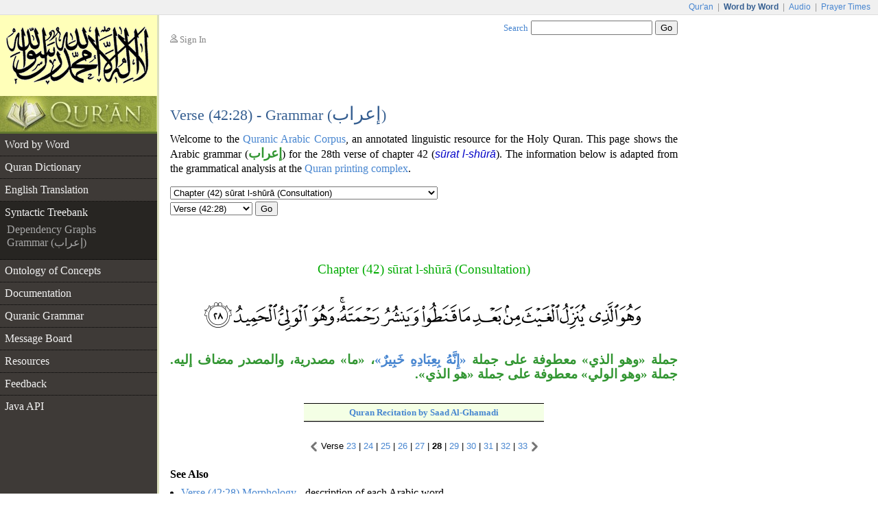

--- FILE ---
content_type: text/html;charset=UTF-8
request_url: https://corpus.quran.com/grammar.jsp?chapter=42&verse=28
body_size: 5479
content:















<!DOCTYPE html PUBLIC "-//W3C//DTD XHTML 1.0 Transitional//EN" "http://www.w3.org/TR/xhtml1/DTD/xhtml1-transitional.dtd">
<html>
<head>
<meta http-equiv="Content-Type" content="text/html;charset=UTF-8" />
<title>The Quranic Arabic Corpus - Grammar</title>
<link href="/css/main.css" type="text/css" rel="stylesheet" />
<script type="text/javascript">function search() { var e = document.getElementById("searchTextBox");var url = "/search.jsp?t=5&q=" + encodeURIComponent(e.value);document.location.href = url;}</script>
<script type="text/javascript" src="/javascript/main.js"></script>

    <style type="text/css">
	    p.grammarNotes
	    {
			font-family: "Traditional Arabic", Scheherazade, "Times New Roman";
			color: rgb(50, 150, 50);
			font-size: 1.2em;
			font-weight: bold;
	        direction: rtl;
	    }
    </style>
    <script type="text/javascript" src="/flash/swfobject.js"></script><script type="text/javascript">var player;var playerItem;function createPlayer() {var so = new SWFObject("/flash/player.swf", "player", "350", "46", "9");so.addParam("allowscriptaccess", "always");so.addParam("wmode", "opaque");so.addVariable("repeat", "list");so.addVariable("playlist", "bottom");so.addVariable("skin", "/flash/simple.swf");so.addVariable("backcolor", "FFFFFF");so.addVariable("frontcolor", "000000");so.addVariable("lightcolor", "79D200");so.addVariable("playlistsize", "26");so.write("flashPlayer");}function onPlayerState(obj) {}function onPlayerItem(obj) {playerItem = obj.index;}function playerReady(obj) {player = window.document[obj.id];player.addModelListener("STATE", "onPlayerState");player.addControllerListener("ITEM", "onPlayerItem");var playList = new Array();playList[0] = {file: "http://www.everyayah.com/data/Ghamadi_40kbps/042028.mp3",title: "Verse (42:28)",author: "sūrat l-shūrā"};player.sendEvent("LOAD", playList);}window.onload = createPlayer;</script>
	
	
</head>
<body>
<table border="0" cellpadding="0" cellspacing="0" class="toolbar">
	<tr>
		<td class="toolbarLeft">&nbsp;</td>
		<td class="toolbarRight"><a href="http://www.quran.com">Qur'an</a>
		| <span>Word by Word</span> | <a href="http://www.quranicaudio.com">Audio</a>
		| <a href="http://www.waqt.org">Prayer Times</a></td>
	</tr>
</table>
<table border="0" cellpadding="0" cellspacing="0" class="pageTemplate">
	<tr>
		<td class="logo1" rowspan="2"><a href="/"><img
			src="/images/logo.png" /></a></td>
		<td class="pad" rowspan="2">__</td>
		<td class="userBox"><img src="/images/person2.gif" /> <a href="/login.jsp">Sign In</a></td>
		<td class="searchBox"><a href="/searchhelp.jsp">Search</a> <input
			type="text" size="20" id="searchTextBox"
			onkeypress="if(event.keyCode == 13) { search(); return false; }" />
		<input type="button" value="Go" onclick="search();" /></td>
	</tr>
	<tr>
		<td>&nbsp;</td>
		<td class="leedsLogo"><!--  <a
			href="http://www.comp.leeds.ac.uk/arabic"><img
			src="/images/leeds.png" /></a>--></td>
	</tr>
	<tr>
		<td class="logoPad"><a href="/"><img src="/images/quran.jpeg"></a></td>
		<td class="pad">__</td>
		<td class="title" colspan="2">
		<h2>Verse (42:28) - Grammar (<span class="ax">إعراب</span>)</h2>
		</td>
	</tr>
	<tr>
		<td class="menuContainer">
		<table cellpadding="0" cellspacing="0" border="0" class="menu"><tr><td class="level1"><a href="/wordbyword.jsp?chapter=42&verse=28#(42:28:1)">Word by Word</a></td></tr><tr><td class="level1"><a href="/qurandictionary.jsp">Quran Dictionary</a></td></tr><tr><td class="level1"><a href="/translation.jsp?chapter=42&verse=28">English Translation</a></td></tr><tr><td class="level1 selected hideBorder"><a href="/treebank.jsp?chapter=42&verse=28&token=0">Syntactic Treebank</a></td></tr><tr><td class="level4"><a href="/treebank.jsp?chapter=42&verse=28&token=0">Dependency Graphs</a></td></tr><tr><td class="level4 lastMenuItem"><a href="/grammar.jsp?chapter=42&verse=28&token=0">Grammar (إعراب)</a></td></tr><tr><td class="level1"><a href="/ontology.jsp">Ontology of Concepts</a></td></tr><tr><td class="level1"><a href="/documentation">Documentation</a></td></tr><tr><td class="level1"><a href="/documentation/grammar.jsp">Quranic Grammar</a></td></tr><tr><td class="level1"><a href="/messageboard.jsp">Message Board</a></td></tr><tr><td class="level1"><a href="/publications.jsp">Resources</a></td></tr><tr><td class="level1"><a href="/feedback.jsp">Feedback</a></td></tr><tr><td class="level1 hideBorder"><a href="/java">Java API</a></td></tr></table>
		</td>
		<td class="pad">__</td>
		<td class="contentCell" colspan="2">
		<div class="content">
    <p class="first">
        Welcome to the <a href="/">Quranic Arabic Corpus</a>, an annotated linguistic resource for the Holy Quran.        
        This page shows the Arabic grammar (<span class="at">إعراب</span>) for the 28th verse of
        chapter 42 (<i class="ab">sūrat l-shūrā</i>).
        The information below is adapted from the grammatical analysis at the <a href="http://www.qurancomplex.org/Earab.asp?nSora=42&nAya=28">Quran printing complex</a>.
    </p>
    <table class="selectChapter" border="0" cellpadding="0" cellspacing="0"><tr><td><select name="chapterList" id="chapterList" onChange="javascript:updateVerses();"><option value="1">Chapter (1) sūrat l-fātiḥah (The Opening)</option><option value="2">Chapter (2) sūrat l-baqarah (The Cow)</option><option value="3">Chapter (3) sūrat āl ʿim'rān (The Family of Imrān)</option><option value="4">Chapter (4) sūrat l-nisāa (The Women)</option><option value="5">Chapter (5) sūrat l-māidah (The Table spread with Food)</option><option value="6">Chapter (6) sūrat l-anʿām (The Cattle)</option><option value="7">Chapter (7) sūrat l-aʿrāf (The Heights)</option><option value="8">Chapter (8) sūrat l-anfāl (The Spoils of War)</option><option value="9">Chapter (9) sūrat l-tawbah (The Repentance)</option><option value="10">Chapter (10) sūrat yūnus (Jonah)</option><option value="11">Chapter (11) sūrat hūd (Hud)</option><option value="12">Chapter (12) sūrat yūsuf (Joseph)</option><option value="13">Chapter (13) sūrat l-raʿd (The Thunder)</option><option value="14">Chapter (14) sūrat ib'rāhīm (Abraham)</option><option value="15">Chapter (15) sūrat l-ḥij'r (The Rocky Tract)</option><option value="16">Chapter (16) sūrat l-naḥl (The Bees)</option><option value="17">Chapter (17) sūrat l-isrā (The Night Journey)</option><option value="18">Chapter (18) sūrat l-kahf (The Cave)</option><option value="19">Chapter (19) sūrat maryam (Mary)</option><option value="20">Chapter (20) sūrat ṭā hā</option><option value="21">Chapter (21) sūrat l-anbiyāa (The Prophets)</option><option value="22">Chapter (22) sūrat l-ḥaj (The Pilgrimage)</option><option value="23">Chapter (23) sūrat l-mu'minūn (The Believers)</option><option value="24">Chapter (24) sūrat l-nūr (The Light)</option><option value="25">Chapter (25) sūrat l-fur'qān (The Criterion)</option><option value="26">Chapter (26) sūrat l-shuʿarā (The Poets)</option><option value="27">Chapter (27) sūrat l-naml (The Ants)</option><option value="28">Chapter (28) sūrat l-qaṣaṣ (The Stories)</option><option value="29">Chapter (29) sūrat l-ʿankabūt (The Spider)</option><option value="30">Chapter (30) sūrat l-rūm (The Romans)</option><option value="31">Chapter (31) sūrat luq'mān</option><option value="32">Chapter (32) sūrat l-sajdah (The Prostration)</option><option value="33">Chapter (33) sūrat l-aḥzāb (The Combined Forces)</option><option value="34">Chapter (34) sūrat saba (Sheba)</option><option value="35">Chapter (35) sūrat fāṭir (The Originator)</option><option value="36">Chapter (36) sūrat yā sīn</option><option value="37">Chapter (37) sūrat l-ṣāfāt (Those Ranges in Ranks)</option><option value="38">Chapter (38) sūrat ṣād</option><option value="39">Chapter (39) sūrat l-zumar (The Groups)</option><option value="40">Chapter (40) sūrat ghāfir (The Forgiver God)</option><option value="41">Chapter (41) sūrat fuṣṣilat (Explained in Detail)</option><option selected="selected" value="42">Chapter (42) sūrat l-shūrā (Consultation)</option><option value="43">Chapter (43) sūrat l-zukh'ruf (The Gold Adornment)</option><option value="44">Chapter (44) sūrat l-dukhān (The Smoke)</option><option value="45">Chapter (45) sūrat l-jāthiyah (Crouching)</option><option value="46">Chapter (46) sūrat l-aḥqāf (The Curved Sand-hills)</option><option value="47">Chapter (47) sūrat muḥammad</option><option value="48">Chapter (48) sūrat l-fatḥ (The Victory)</option><option value="49">Chapter (49) sūrat l-ḥujurāt (The Dwellings)</option><option value="50">Chapter (50) sūrat qāf</option><option value="51">Chapter (51) sūrat l-dhāriyāt (The Wind that Scatter)</option><option value="52">Chapter (52) sūrat l-ṭūr (The Mount)</option><option value="53">Chapter (53) sūrat l-najm (The Star)</option><option value="54">Chapter (54) sūrat l-qamar (The Moon)</option><option value="55">Chapter (55) sūrat l-raḥmān (The Most Gracious)</option><option value="56">Chapter (56) sūrat l-wāqiʿah (The Event)</option><option value="57">Chapter (57) sūrat l-ḥadīd (The Iron)</option><option value="58">Chapter (58) sūrat l-mujādilah (She That Disputeth)</option><option value="59">Chapter (59) sūrat l-ḥashr (The Gathering)</option><option value="60">Chapter (60) sūrat l-mum'taḥanah (The Woman to be examined)</option><option value="61">Chapter (61) sūrat l-ṣaf (The Row)</option><option value="62">Chapter (62) sūrat l-jumuʿah (Friday)</option><option value="63">Chapter (63) sūrat l-munāfiqūn (The Hypocrites)</option><option value="64">Chapter (64) sūrat l-taghābun (Mutual Loss & Gain)</option><option value="65">Chapter (65) sūrat l-ṭalāq (The Divorce)</option><option value="66">Chapter (66) sūrat l-taḥrīm (The Prohibition)</option><option value="67">Chapter (67) sūrat l-mulk (Dominion)</option><option value="68">Chapter (68) sūrat l-qalam (The Pen)</option><option value="69">Chapter (69) sūrat l-ḥāqah (The Inevitable)</option><option value="70">Chapter (70) sūrat l-maʿārij (The Ways of Ascent)</option><option value="71">Chapter (71) sūrat nūḥ</option><option value="72">Chapter (72) sūrat l-jin (The Jinn)</option><option value="73">Chapter (73) sūrat l-muzamil (The One wrapped in Garments)</option><option value="74">Chapter (74) sūrat l-mudathir (The One Enveloped)</option><option value="75">Chapter (75) sūrat l-qiyāmah (The Resurrection)</option><option value="76">Chapter (76) sūrat l-insān (Man)</option><option value="77">Chapter (77) sūrat l-mur'salāt (Those sent forth)</option><option value="78">Chapter (78) sūrat l-naba (The Great News)</option><option value="79">Chapter (79) sūrat l-nāziʿāt (Those who Pull Out)</option><option value="80">Chapter (80) sūrat ʿabasa (He frowned)</option><option value="81">Chapter (81) sūrat l-takwīr (The Overthrowing)</option><option value="82">Chapter (82) sūrat l-infiṭār (The Cleaving)</option><option value="83">Chapter (83) sūrat l-muṭafifīn (Those Who Deal in Fraud)</option><option value="84">Chapter (84) sūrat l-inshiqāq (The Splitting Asunder)</option><option value="85">Chapter (85) sūrat l-burūj (The Big Stars)</option><option value="86">Chapter (86) sūrat l-ṭāriq (The Night-Comer)</option><option value="87">Chapter (87) sūrat l-aʿlā (The Most High)</option><option value="88">Chapter (88) sūrat l-ghāshiyah (The Overwhelming)</option><option value="89">Chapter (89) sūrat l-fajr (The Dawn)</option><option value="90">Chapter (90) sūrat l-balad (The City)</option><option value="91">Chapter (91) sūrat l-shams (The Sun)</option><option value="92">Chapter (92) sūrat l-layl (The Night)</option><option value="93">Chapter (93) sūrat l-ḍuḥā (The Forenoon)</option><option value="94">Chapter (94) sūrat l-sharḥ (The Opening Forth)</option><option value="95">Chapter (95) sūrat l-tīn (The Fig)</option><option value="96">Chapter (96) sūrat l-ʿalaq (The Clot)</option><option value="97">Chapter (97) sūrat l-qadr (The Night of Decree)</option><option value="98">Chapter (98) sūrat l-bayinah (The Clear Evidence)</option><option value="99">Chapter (99) sūrat l-zalzalah (The Earthquake)</option><option value="100">Chapter (100) sūrat l-ʿādiyāt (Those That Run)</option><option value="101">Chapter (101) sūrat l-qāriʿah (The Striking Hour)</option><option value="102">Chapter (102) sūrat l-takāthur (The piling Up)</option><option value="103">Chapter (103) sūrat l-ʿaṣr (Time)</option><option value="104">Chapter (104) sūrat l-humazah (The Slanderer)</option><option value="105">Chapter (105) sūrat l-fīl (The Elephant)</option><option value="106">Chapter (106) sūrat quraysh</option><option value="107">Chapter (107) sūrat l-māʿūn (Small Kindnesses)</option><option value="108">Chapter (108) sūrat l-kawthar (A River in Paradise)</option><option value="109">Chapter (109) sūrat l-kāfirūn (The Disbelievers)</option><option value="110">Chapter (110) sūrat l-naṣr (The Help)</option><option value="111">Chapter (111) sūrat l-masad (The Palm Fibre)</option><option value="112">Chapter (112) sūrat l-ikhlāṣ (Sincerity)</option><option value="113">Chapter (113) sūrat l-falaq (The Daybreak)</option><option value="114">Chapter (114) sūrat l-nās (Mankind)</option></select></td></tr><tr><td><select name="verseList" id="verseList"><option value="1">Verse (42:1)</option><option value="2">Verse (42:2)</option><option value="3">Verse (42:3)</option><option value="4">Verse (42:4)</option><option value="5">Verse (42:5)</option><option value="6">Verse (42:6)</option><option value="7">Verse (42:7)</option><option value="8">Verse (42:8)</option><option value="9">Verse (42:9)</option><option value="10">Verse (42:10)</option><option value="11">Verse (42:11)</option><option value="12">Verse (42:12)</option><option value="13">Verse (42:13)</option><option value="14">Verse (42:14)</option><option value="15">Verse (42:15)</option><option value="16">Verse (42:16)</option><option value="17">Verse (42:17)</option><option value="18">Verse (42:18)</option><option value="19">Verse (42:19)</option><option value="20">Verse (42:20)</option><option value="21">Verse (42:21)</option><option value="22">Verse (42:22)</option><option value="23">Verse (42:23)</option><option value="24">Verse (42:24)</option><option value="25">Verse (42:25)</option><option value="26">Verse (42:26)</option><option value="27">Verse (42:27)</option><option selected="selected" value="28">Verse (42:28)</option><option value="29">Verse (42:29)</option><option value="30">Verse (42:30)</option><option value="31">Verse (42:31)</option><option value="32">Verse (42:32)</option><option value="33">Verse (42:33)</option><option value="34">Verse (42:34)</option><option value="35">Verse (42:35)</option><option value="36">Verse (42:36)</option><option value="37">Verse (42:37)</option><option value="38">Verse (42:38)</option><option value="39">Verse (42:39)</option><option value="40">Verse (42:40)</option><option value="41">Verse (42:41)</option><option value="42">Verse (42:42)</option><option value="43">Verse (42:43)</option><option value="44">Verse (42:44)</option><option value="45">Verse (42:45)</option><option value="46">Verse (42:46)</option><option value="47">Verse (42:47)</option><option value="48">Verse (42:48)</option><option value="49">Verse (42:49)</option><option value="50">Verse (42:50)</option><option value="51">Verse (42:51)</option><option value="52">Verse (42:52)</option><option value="53">Verse (42:53)</option></select>&nbsp;<button type="button" onclick="navigateVerse();">Go</button></td></tr></table>
    <div class="bismi"></div>
    <h3 class="chapterName">Chapter (42) sūrat l-shūrā (Consultation)</h3>
    <p class="verseImage"><a href="/wordbyword.jsp?chapter=42&verse=28#(42:28:1)"><img src="http://www.everyayah.com/data/images_png/42_28.png"/></a></p>
    <p class="grammarNotes">جملة «وهو الذي» معطوفة على جملة <a href="?chapter=42&verse=27">&laquo;إِنَّهُ بِعِبَادِهِ خَبِيرٌ&raquo;</a>، «ما» مصدرية، والمصدر مضاف إليه. جملة «وهو الولي» معطوفة على جملة «هو الذي».</p>
    <div id="flashTitle"><a href="/options.jsp?t=5&chapter=42&verse=28&token=1">Quran Recitation by Saad Al-Ghamadi</a></div><div id="flashPlayer"></div>
    <div class="navigationPane"><a href="?chapter=42&verse=27"><img src="/images/nav-previous.png" /></a> Verse <a href="?chapter=42&verse=23">23</a> | <a href="?chapter=42&verse=24">24</a> | <a href="?chapter=42&verse=25">25</a> | <a href="?chapter=42&verse=26">26</a> | <a href="?chapter=42&verse=27">27</a> | <b>28</b> | <a href="?chapter=42&verse=29">29</a> | <a href="?chapter=42&verse=30">30</a> | <a href="?chapter=42&verse=31">31</a> | <a href="?chapter=42&verse=32">32</a> | <a href="?chapter=42&verse=33">33</a> <a href="?chapter=42&verse=29"><img src="/images/nav-next.png" /></a></div>
    <h4>See Also</h4>
    <ul class="also">
        <li><a href="/wordbyword.jsp?chapter=42&verse=28#(42:28:1)">Verse (42:28) Morphology</a> - description of each Arabic word</li>
        
    </ul>
	</div>
		</td>
	</tr>
	<tr>
		<td class="leftfooter">
			<a href="http://www.comp.leeds.ac.uk/arabic">Language Research Group</a><br/>
			<a href="http://www.leeds.ac.uk">University of Leeds</a>
		</td>
		<td class="pad">__</td>
		<td class="footer" colspan="2">
         <p>Copyright &copy; Kais Dukes, 2009-2017. Maintained by the <a href="https://quran.com">quran.com</a> team. This is an open source project.</p>
		<p>The Quranic Arabic Corpus is available under the <a
			href="/license.jsp">GNU public license</a> with <a
			href="/download">terms of use</a>.</p>
		</td>
	</tr>
</table>
<script type="text/javascript">
	var gaJsHost = (("https:" == document.location.protocol) ? "https://ssl."
			: "http://www.");
	document
			.write(unescape("%3Cscript src='"
					+ gaJsHost
					+ "google-analytics.com/ga.js' type='text/javascript'%3E%3C/script%3E"));
</script>
<script type="text/javascript">
	try {
		var pageTracker = _gat._getTracker("UA-84585717-1");
		pageTracker._trackPageview();
	} catch (err) {
	}
</script>
<script defer src="https://static.cloudflareinsights.com/beacon.min.js/vcd15cbe7772f49c399c6a5babf22c1241717689176015" integrity="sha512-ZpsOmlRQV6y907TI0dKBHq9Md29nnaEIPlkf84rnaERnq6zvWvPUqr2ft8M1aS28oN72PdrCzSjY4U6VaAw1EQ==" data-cf-beacon='{"version":"2024.11.0","token":"64a921327e174c6380302b7d747d1458","server_timing":{"name":{"cfCacheStatus":true,"cfEdge":true,"cfExtPri":true,"cfL4":true,"cfOrigin":true,"cfSpeedBrain":true},"location_startswith":null}}' crossorigin="anonymous"></script>
</body>
</html>

